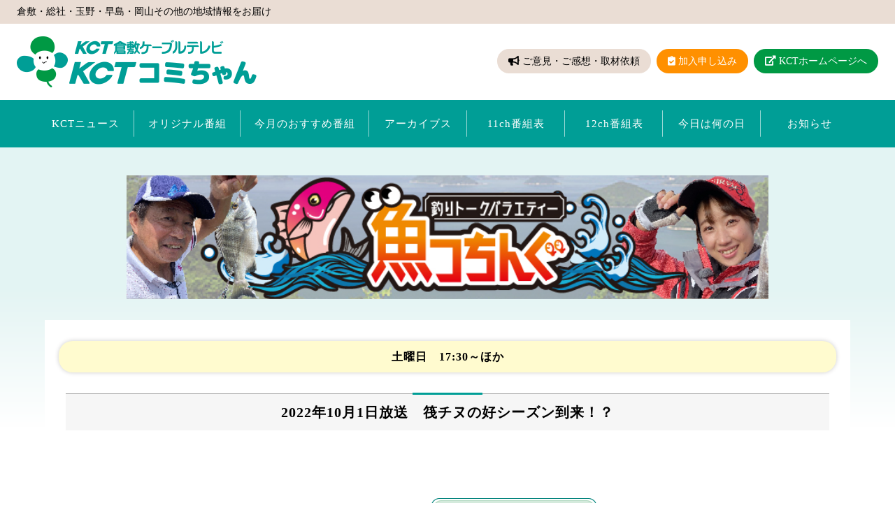

--- FILE ---
content_type: text/html; charset=UTF-8
request_url: https://tv.kct.jp/program/detail.php?id=32478
body_size: 21667
content:
<!DOCTYPE html>
<html lang="ja">
<head>
  <meta charset="utf-8">
  <meta http-equiv="X-UA-Compatible" content="IE=edge,chrome=1">
  <meta name="viewport" content="width=device-width">
  <meta name="format-detection" content="telephone=no">
  <title>魚っちんぐ｜倉敷ケーブルテレビ　倉敷・総社・玉野・早島・岡山その他の地域情報をお届け</title>
  <!-- 試験用追加 flg: 0 size: 4  -->
  <link href="https://use.fontawesome.com/releases/v5.6.1/css/all.css" rel="stylesheet">
  <link href="/common2/slick/slick-theme.css" rel="stylesheet" type="text/css" media="all">
  <link href="/common2/slick/slick.css" rel="stylesheet" type="text/css" media="all">
  <link href="/common2/css/common.css" rel="stylesheet" type="text/css" media="all">
  <link href="/common2/css/page.css" rel="stylesheet" type="text/css" media="all">
  <script src="https://ajax.googleapis.com/ajax/libs/jquery/3.4.1/jquery.min.js"></script>
  <script type="text/javascript" src="/common2/slick/slick.js"></script>
  <script type="text/javascript" src="/common2/js/function.js"></script>
  <meta property="og:image" content="http://tv.kct.jp/image/kct_1.png" />
  <meta property="og:title" content="2022年10月1日放送　筏チヌの好シーズン到来！？" />
  <meta property="og:description" content="数釣り楽しめるチヌ筏釣り。台風の影響か？<br />
大きく揺れる筏に悪戦苦闘･・<br />
ロケ日：2022年9月3日<br />
出演：森脇弘行・小西陶子<br />
取材協力：子父雁フィッシングセンター" />
  <meta itemprop="name" content="2022年10月1日放送　筏チヌの好シーズン到来！？">
  <meta itemprop="description" content="数釣り楽しめるチヌ筏釣り。台風の影響か？<br />
大きく揺れる筏に悪戦苦闘･・<br />
ロケ日：2022年9月3日<br />
出演：森脇弘行・小西陶子<br />
取材協力：子父雁フィッシングセンター">
  <meta itemprop="image" content="http://tv.kct.jp/image/kct_1.png">
    <meta name="twitter:card" content="summary" />
      <meta name="twitter:site" content="@kct_komichan" />
  <meta name="twitter:creator" content="@kct_komichan" />
    <meta property="og:url" content="https://tv.kct.jp/program/detail.php?id=32478" />
  <meta property="og:image" content="https://str1.kct.jp/cgi-bin/thumbnail.cgi?id=32478" />
  
  <!-- Google tag (gtag.js) -->
<script async src="https://www.googletagmanager.com/gtag/js?id=G-9B4SYKNRZM"></script>
<script>
window.dataLayer = window.dataLayer || [];
function gtag(){dataLayer.push(arguments);}
gtag('js', new Date());

gtag('config', 'G-9B4SYKNRZM');
</script>

    <script type="text/javascript">

      var _gaq = _gaq || [];
      _gaq.push(['_setAccount', 'UA-33501793-1']);
      _gaq.push(['_trackPageview']);

      (function() {
        var ga = document.createElement('script'); ga.type = 'text/javascript'; ga.async = true;
        ga.src = ('https:' == document.location.protocol ? 'https://ssl' : 'http://www') + '.google-analytics.com/ga.js';
        var s = document.getElementsByTagName('script')[0]; s.parentNode.insertBefore(ga, s);
      })();

    </script>
    <!-- Google Analytics Social Button Tracking -->
    <script type="text/javascript" src="../common/js/ga_social_tracking.js"></script>

    <!-- Load Twitter JS-API asynchronously -->
    <script>
      (function(){
        var twitterWidgets = document.createElement('script');
        twitterWidgets.type = 'text/javascript';
        twitterWidgets.async = true;
        twitterWidgets.src = 'https://platform.twitter.com/widgets.js';
// Setup a callback to track once the script loads.
        twitterWidgets.onload = _ga.trackTwitter;
        document.getElementsByTagName('head')[0].appendChild(twitterWidgets);
      })();
    </script>

    <!--  Google+ +1button  -->
    <script type="text/javascript">
      window.___gcfg = {lang: 'ja'};

      (function() {
        var po = document.createElement('script'); po.type = 'text/javascript'; po.async = true;
        po.src = 'https://apis.google.com/js/plusone.js';
        var s = document.getElementsByTagName('script')[0]; s.parentNode.insertBefore(po, s);
      })();
    </script>
  

  
    <div id="fb-root"></div>
    <script>(function(d, s, id) {
        var js, fjs = d.getElementsByTagName(s)[0];
        if (d.getElementById(id)) return;
        js = d.createElement(s); js.id = id;
        js.src = "//connect.facebook.net/ja_JP/all.js#xfbml=1";
        fjs.parentNode.insertBefore(js, fjs);
      }(document, 'script', 'facebook-jssdk'));</script>
  
  
  
</head>

<body>
  <div id="headerInfo">
    <p>倉敷・総社・玉野・早島・岡山その他の地域情報をお届け</p>
  </div>

  <div id="header" class="clear">
    <header>
      <h1><a href="/">KCTコミちゃん（倉敷ケーブルテレビ）</a></h1>
      <ul>
        <li><a href="/inq/"><span>ご意見・ご感想・取材依頼</span></a></li>
        <li><a href="https://www.kct.co.jp/join/" target="_blank"><span>加入申し込み</span></a></li>
        <li><a href="https://www.kct.co.jp/" target="_blank"><span>KCTホームページへ</span></a></li>
      </ul>
      <div class="menubtn sp"> <span class="top"></span> <span class="middle"></span> <span class="bottom"></span>
        <p>メニュー</p>
      </div>
    </header>
  </div>
  <div id="gnavi" class="h_spmenu">
    <nav>
      <ul>
        <li><a href="/news">KCTニュース</a></li>
        <li><a href="/original">オリジナル番組</a></li>
        <li><a href="https://tv.kct.jp/osusume/">今月のおすすめ番組</a></li>
        <li><a href="/archives">アーカイブス</a></li>
        <li><a href="/epg/11ch.html" target="_blank">11ch番組表</a></li>
        <li><a href="/epg/12ch.html" target="_blank">12ch番組表</a></li>
        <li><a href="/omakase">今日は何の日</a></li>
        <li><a href="/#topNews">お知らせ</a></li>
      </ul>
    </nav>
    <ul class="hBtn">
      <li><a href="/inq/"><span>ご意見・ご感想・取材依頼</span></a></li>
      <li><a href="https://www.kct.co.jp/join/" target="_blank"><span>加入申し込み</span></a></li>
      <li><a href="https://www.kct.co.jp/" target="_blank"><span>KCTホームページへ</span></a></li>
    </ul>
  </div>

<div id="second" class="original_program">
  <div class="lead">
      <h2><a href="./tv_detail.php?tv=7"><img src="../save_img/tv/390adcb8f6b950c016fff8dd3de55e6f_HPバナー.jpg" alt="魚っちんぐ" width="918" /></a></h2>
  </div>
  <div class="detailCont">
    <span class="pc">
      <p class="date">土曜日　17:30～ほか</p>
    </span>
    <span class="sp">
      <p class="date">土曜日　17:30～ほか</p>
    </span>
    <h3>2022年10月1日放送　筏チヌの好シーズン到来！？</h3>
<!-- KCTワイド・KCTニュース以外 -->
        <div class="movieWrap" style="padding-top: 0;">
      <div>
        <img style="height: auto; padding-top: 0;" src="https://tv.kct.jp/common2/image/movie_message.png" alt="ご迷惑をおかけいたします。現在、混み合っています。(KCT-Net非会員様：こちらの動画は会員専用のサービスです)" />
      </div>
    </div>
        <div class="movieDetail">
      <div class="text">
        数釣り楽しめるチヌ筏釣り。台風の影響か？<br />
大きく揺れる筏に悪戦苦闘･・<br />
ロケ日：2022年9月3日<br />
出演：森脇弘行・小西陶子<br />
取材協力：子父雁フィッシングセンター
      </div>
    </div>
    <div class="movieInfo">
      <ul>
        <li><a href="https://twitter.com/share" class="twitter-share-button" data-text="2022年10月1日放送　筏チヌの好シーズン到来！？｜KCTコミちゃん" data-via="KCT_komichan" data-lang="ja">
            twitter</a>
        </li>
        <!--
        <li>
          
            <script>!function(d,s,id){var js,fjs=d.getElementsByTagName(s)[0];if(!d.getElementById(id)){js=d.createElement(s);js.id=id;js.src="//platform.twitter.com/widgets.js";fjs.parentNode.insertBefore(js,fjs);}}(document,"script","twitter-wjs");</script>
            <span style="float:left; margin-top:-5px; margin-left:5px;">
                  <fb:like send="false" layout="button_count" width="160" show_faces="true" action="like"></fb:like>
                </span>
          
        </li>
        -->
        <!--
        <li><i class="fas fa-history"></i>最終更新日：2022年10月1日（土）　18:09</li>
        -->
        <li><i class="fas fa-history"></i>放送日:2022/10/01（土）</li>
        <li><i class="fas fa-user-circle"></i>担当者：福島・小西</li>
      </ul>
    </div>

    <!-- おすすめ記事 -->
    
    <style>
      .recommendation-thumbnail img {
        width: 200px;
        height: auto;
        border: 4px solid #009e96;
        border-radius: 8px;
      }
      .recommendation-broadcast_date {
        display: flex;
        justify-content: left;
        flex-wrap: wrap;
      }
      .recommendation-broadcast_date dt {
        display: inline-block;
        background-color: #009944;
        color: #ffffff;
        margin: 0 10px 8px 0;
        padding: 2px 0;
        width: 80px;
        text-align: center;
        border-radius: 20px;
        font-size: 14px;
      }
      .recommendation-title {
        display: inline-block;
        font-size: 100%;
        font-weight: normal;
        line-height: 1.1;
        margin-top: 8px;
        margin-bottom: 8px;
        margin-left: 8px;
        margin-right: 8px;
      }
    </style>
    

        <div style="width: 85%;
                margin: 10px auto;
                background-color: #e3f4f3;
                text-align: center;
                ">
      <!-- 記事タイトル -->
      <div style="text-align: center;
                  margin: 20px auto 10px;
                  padding-top: 15px;
                  font-family: 'M PLUS Rounded 1c', sans-serif;
                  font-weight: 600;
                  font-size: 24px;
                  ">
        おすすめ記事
      </div>

            <div style="width: 220px;
                  margin-top: 10px;
                  margin-bottom: 10px;
                  vertical-align: top;
                  display: inline-block;">
                <a href="https://tokumori.tv.kct.jp/odekake/46289/">
          <div class="recommendation-thumbnail">
            <img src="/save_img/recommendation/20240601154749_287115d47073a0f1876fce3c3278dc09.jpg">
          </div>
          <!--
          <dl class="recommendation-broadcast_date">
            <dt>放送日</dt>
            <dd>
              <span>.</span>/
            </dd>
          </dl>
          -->
          <div class="recommendation-title">
            【倉敷周辺イベント情報】今週末のおでかけ、どこに行く？
          </div>
        </a>
              </div>
            <div style="width: 220px;
                  margin-top: 10px;
                  margin-bottom: 10px;
                  vertical-align: top;
                  display: inline-block;">
                <a href="/program/detail.php?id=39147">
          <div class="recommendation-thumbnail">
            <img src="https://str1.kct.jp/cgi-bin/thumbnail.cgi?id=39147">
          </div>
          <!--
          <dl class="recommendation-broadcast_date">
            <dt>放送日</dt>
            <dd>
              <span>2026.</span>01/13
            </dd>
          </dl>
          -->
          <span class="recommendation-title">
            倉敷市の地方創生 戦略改定に向け有識者が提案
          </span>
        </a>
              </div>
            <div style="width: 220px;
                  margin-top: 10px;
                  margin-bottom: 10px;
                  vertical-align: top;
                  display: inline-block;">
                <a href="/program/detail.php?id=39128">
          <div class="recommendation-thumbnail">
            <img src="https://str1.kct.jp/cgi-bin/thumbnail.cgi?id=39128">
          </div>
          <!--
          <dl class="recommendation-broadcast_date">
            <dt>放送日</dt>
            <dd>
              <span>2026.</span>01/09
            </dd>
          </dl>
          -->
          <span class="recommendation-title">
            全国制覇に向け ＪＦＥ西硬式野球部が必勝祈願
          </span>
        </a>
              </div>
            <div style="width: 220px;
                  margin-top: 10px;
                  margin-bottom: 10px;
                  vertical-align: top;
                  display: inline-block;">
                <a href="/program/detail.php?id=39110">
          <div class="recommendation-thumbnail">
            <img src="https://str1.kct.jp/cgi-bin/thumbnail.cgi?id=39110">
          </div>
          <!--
          <dl class="recommendation-broadcast_date">
            <dt>放送日</dt>
            <dd>
              <span>2026.</span>01/06
            </dd>
          </dl>
          -->
          <span class="recommendation-title">
            勢いある活躍誓う 児島商工会議所 新年互礼会
          </span>
        </a>
              </div>
            <div style="width: 220px;
                  margin-top: 10px;
                  margin-bottom: 10px;
                  vertical-align: top;
                  display: inline-block;">
                <a href="https://tokumori.tv.kct.jp/odekake/52045/">
          <div class="recommendation-thumbnail">
            <img src="/save_img/recommendation/20241113104509_1fb6e68b32855a38a23eb0433b137aa0.png">
          </div>
          <!--
          <dl class="recommendation-broadcast_date">
            <dt>放送日</dt>
            <dd>
              <span>.</span>/
            </dd>
          </dl>
          -->
          <div class="recommendation-title">
            倉敷周辺のおすすめ紅葉スポット
          </div>
        </a>
              </div>
            <div style="width: 220px;
                  margin-top: 10px;
                  margin-bottom: 10px;
                  vertical-align: top;
                  display: inline-block;">
                <a href="/program/detail.php?id=39108">
          <div class="recommendation-thumbnail">
            <img src="https://str1.kct.jp/cgi-bin/thumbnail.cgi?id=39108">
          </div>
          <!--
          <dl class="recommendation-broadcast_date">
            <dt>放送日</dt>
            <dd>
              <span>2026.</span>01/05
            </dd>
          </dl>
          -->
          <span class="recommendation-title">
            ２０２６年　エリア３市１町の動き
          </span>
        </a>
              </div>
            <div style="width: 220px;
                  margin-top: 10px;
                  margin-bottom: 10px;
                  vertical-align: top;
                  display: inline-block;">
                <a href="/program/detail.php?id=39095">
          <div class="recommendation-thumbnail">
            <img src="https://str1.kct.jp/cgi-bin/thumbnail.cgi?id=39095">
          </div>
          <!--
          <dl class="recommendation-broadcast_date">
            <dt>放送日</dt>
            <dd>
              <span>2026.</span>01/02
            </dd>
          </dl>
          -->
          <span class="recommendation-title">
            福袋求め賑わう 倉敷のデパートで初売り
          </span>
        </a>
              </div>
            <div style="width: 220px;
                  margin-top: 10px;
                  margin-bottom: 10px;
                  vertical-align: top;
                  display: inline-block;">
                <a href="/program/detail.php?id=39132">
          <div class="recommendation-thumbnail">
            <img src="https://str1.kct.jp/cgi-bin/thumbnail.cgi?id=39132">
          </div>
          <!--
          <dl class="recommendation-broadcast_date">
            <dt>放送日</dt>
            <dd>
              <span>2026.</span>01/10
            </dd>
          </dl>
          -->
          <span class="recommendation-title">
            技術の向上と心身の鍛錬を誓う 玉野剣道連盟が初稽古会
          </span>
        </a>
              </div>
          </div>
    
    <!-- TOP バナー -->
    <!-- TOP バナー -->
<script type="text/javascript">
  
  $(function() {
    $('.top-banner').slick({
      accessibility: false,
      arrows: false,
      autoplay: true,
      autoplaySpeed: 3000,
      dots: true,
      fade: true,
    });
  });
  
</script>

<!-- TOP バナー -->

<style>
.top-banner {
  width: 90%;
  margin: 0 auto;
  padding: 15px 20px 40px;
  /* background-color: #e3f4f3; */
}
.slick-slide {
  text-align: center;
}
.slick-slide img {
  margin: 0 auto;
}
.slick-dots {
  bottom: 10px;
}
</style>

<!-- PC 用表示 -->
<div class="pc"
     style="width: 85%;
            padding-top: 10px;
            margin: 0 auto;
            ">
  <div class="top-banner">
        <div>
      <a href="https://www.kct.co.jp/news/service/010916.html"
         target="_self">
        <img src="/save_img/banner/20260105132144_6b06642da0fbef37fc381fbc6bac50ba.jpg"
             width="722"
             height="286"
             alt="" />
      </a>
    </div>
        <div>
      <a href="https://tv.kct.jp/osusume/"
         target="_self">
        <img src="/save_img/banner/20260105130819_49427486a10c14ecfc4a84ed893ed061.png"
             width="722"
             height="286"
             alt="" />
      </a>
    </div>
        <div>
      <a href="https://tokumori.tv.kct.jp/tokumori_about/"
         target="_self">
        <img src="/save_img/banner/20260108124721_21b827a6ec023bc29c18ea8596974f65.jpg"
             width="722"
             height="286"
             alt="" />
      </a>
    </div>
        <div>
      <a href="https://town.kct.co.jp/weather/kurashiki/"
         target="_self">
        <img src="/save_img/banner/20231209113119_5e0d5ad25e102aeb38789049dbd49282.png"
             width="722"
             height="286"
             alt="" />
      </a>
    </div>
      </div>
</div>
<!-- スマホ用表示 -->
<div class="sp"
     style="width: 100%;
            padding-top: 10px;
            margin: 0 auto;
            ">
  <div class="top-banner"
       style="padding: 15px 20px 30px;">
        <div>
      <a href="https://www.kct.co.jp/news/service/010916.html"
         target="_self">
        <img src="/save_img/banner/20260105132144_6b06642da0fbef37fc381fbc6bac50ba.jpg"
             width="100%"
             alt="" />
      </a>
    </div>
        <div>
      <a href="https://tv.kct.jp/osusume/"
         target="_self">
        <img src="/save_img/banner/20260105130819_49427486a10c14ecfc4a84ed893ed061.png"
             width="100%"
             alt="" />
      </a>
    </div>
        <div>
      <a href="https://tokumori.tv.kct.jp/tokumori_about/"
         target="_self">
        <img src="/save_img/banner/20260108124721_21b827a6ec023bc29c18ea8596974f65.jpg"
             width="100%"
             alt="" />
      </a>
    </div>
        <div>
      <a href="https://town.kct.co.jp/weather/kurashiki/"
         target="_self">
        <img src="/save_img/banner/20231209113119_5e0d5ad25e102aeb38789049dbd49282.png"
             width="100%"
             alt="" />
      </a>
    </div>
      </div>
</div>

    <div class="btn"><a href="#" onclick="window.history.back(); return false;" class="back">戻る</a>
            <a href="./tv_detail.php?tv=7" class="program">番組トップへ</a>
          </div>
  </div>
</div>
<div id="footer">
  <div class="footer">
    <div class="pagetop"><a href="#headerInfo"><img src="https://tv.kct.jp/common2/image/pagetop.png"></a></div>
    <div class="snsBox">
      <div><dl><dt><a href="https://twitter.com/kctnews" target="_blank"><img src="https://tv.kct.jp/common/image/f_twitter.png"></a></dt><dd>KCT NEWS</dd></dl></div>
      <div><dl><dt><a href="https://twitter.com/kct_komichan" target="_blank"><img src="https://tv.kct.jp/common/image/f_twitter.png"></a></dt><dd>KCTコミちゃん</dd></dl></div>
      <div><dl><dt><a href="https://www.facebook.com/%E3%83%88%E3%82%AF%E3%82%82%E3%82%8A%E3%81%A3-1535722760056626/" target="_blank"><img src="https://tv.kct.jp/common/image/f_facebook.png"></a></dt><dd>トクもりっ</dd></dl></div>
      <div><dl><dt><a href="https://www.facebook.com/sports.kct/" target="_blank"><img src="https://tv.kct.jp/common/image/f_facebook.png"></a></dt><dd>KCTスポーツ</dd></dl></div>
      <div><dl class="insta1"><dt><a href="https://www.instagram.com/pan.tokumori/" target="_blank"><img src="https://tv.kct.jp/common/image/f_instagram.png"></a></dt><dd>ぶらパン</dd></dl></div>
    </div>
    <dl><dt>株式会社倉敷ケーブルテレビ</dt><dd>〒710-0803　岡山県倉敷市中島2661-1</dd></dl>
    <p class="tel">お電話でのお問い合わせはこちら<br><span><i class="fas fa-phone-volume"></i><span class="tel-link">0120-021-337</span></span></p>
  <ul class="flinks">
    <li><a href="https://www.kct.co.jp/">運営会社</a></li>
    <li><a href="https://www.kct.co.jp/policy.html">サイトポリシー</a></li>
    <li><a href="https://tv.kct.jp/inq/">お問い合わせ</a></li>
  </ul>
  </div>
</div>
<div id="copy">
  <p class="copy">Copyright (C) KCT Co.,Ltd. All Rights Reserved.</p>
  <p class="jasrac">JASRAC許諾番号:5770546002C21040</p>
</div>

  <script type="text/javascript">_ga.trackFacebook();</script>


</body>
</html>


--- FILE ---
content_type: text/css
request_url: https://tv.kct.jp/common2/css/page.css
body_size: 63239
content:
@charset "utf-8";

/*--------------------------------------------------------------------------------------------------

   page
			   - index
						- news_program
						- original
						- original_program
						- omakase_program
						- inq
						- program
						- archives

--------------------------------------------------------------------------------------------------*/

@media screen and (min-width: 1025px){

/*------------------------------------------------------------------------------------------------
  index
--------------------------------------------------------------------------------------------------*/
#index {
}

#index .secWide {
	padding: 56px 0;
	background: url(../image/back_kocoto.png) no-repeat #fffbcf 0 0;
	background-size: 595px;
}

#index .secWide h2 {
	margin: 0 0 40px;
	padding: 42px 0 0;
	text-align: center;
	background: url(../image/mark-01.png) no-repeat center 0;
	background-size: 36px;
 font-family: 'M PLUS Rounded 1c', sans-serif;
 font-weight: 700;
	font-size: 32px;
}

#index .secWide h2 span {
	display: block;
	color: #009e96;
	font-size: 21px;
}

#index .secWide p.lead {
	margin: 0 0 40px;
	font-weight: 600;
	text-align: center;
}

#index .secWide .cont {
	width: 90%;
	max-width: 1690px;
	margin: 0 auto;
}

#index .secWide .cont p.date {
	margin: 0 0 30px;
	padding: 10px;
	background-color: #FFF;
	box-shadow: 0 0 6px #CDCCCC;
	border-radius: 20px;
	text-align: center;
	font-weight: 600;
	letter-spacing: 1px;
}

#index .secWide .cont ul {
	margin: 0 0 20px;
	padding: 0;
 list-style: none;
 display:flex;
 justify-content: center;
	flex-wrap: wrap;
}

#index .secWide .cont ul li {
	margin: 0 15px 30px;
	padding: 0;
	width: 304px;
}

#index .secWide .cont ul li a {
	display: block;
	color: #000;
}

.cont ul li div.thumbnail {
	padding-bottom: 18px;
	background: url(../image/news_image_back.png) no-repeat center 98%;
	background-size: 290px;
}

.cont ul li div.thumbnail img {
	max-width: 100%;
	height: auto;
	border: 4px solid #FFEC1C;
	border-radius: 8px;
}

.cont ul li p.area {
	width: 80px;
	margin: 0 0 8px;
	padding: 2px 0;
	color: #FFF;
	text-align: center;
	border-radius: 20px;
	font-size: 14px;
	display: inline-block;
}

.cont ul li p.kurashiki {
	background-color: #009e96;
}

.cont ul li p.sojya {
	background-color: #b178c4;
}

.cont ul li p.tamano {
	background-color: #FF9000;
}

.cont ul li p.hayashima {
	background-color: #C48B78;
}

.cont ul li p.city {
	background-color: #0084b8;
}

.cont ul li p.pref {
	background-color: #F75E9E;
}

.cont ul li p.etc {
	background-color: #4663E8;
}

#index .secWide .cont ul li h3 {
	line-height: 1.2;
}

#index .secOrig {
	padding: 78px 0 56px;
	background: url(../image/index_original_back.png) repeat-x 0 0, url(../image/back_kct.png) no-repeat 100% 60px;
	background-size: auto, 800px;
	background-color: #e3f4f3;
}

#index .secOrig h2 {
	margin: 0 0 40px;
	padding: 42px 0 0;
	text-align: center;
	background: url(../image/mark-01.png) no-repeat center 0;
	background-size: 36px;
 font-family: 'M PLUS Rounded 1c', sans-serif;
 font-weight: 700;
	font-size: 32px;
}

#index .secOrig h2 span {
	display: block;
	color: #009e96;
	font-size: 21px;
}

#index .secOrig p.lead {
	margin: 0 0 40px;
	font-weight: 600;
	text-align: center;
}

#index .secOrig .pick {
	width: 90%;
	max-width: 1690px;
	margin: 0 auto;
}

#index .secOrig .pick ul {
	margin: 0 0 40px;
	padding: 0;
 list-style: none;
 display:flex;
 justify-content: center;
	flex-wrap: wrap;
}

#index .secOrig .pick ul li {
	margin: 0 15px 30px;
	padding: 0;
	width: 418px;
	overflow:		hidden;
	position: relative;	
}

#index .secOrig .pick ul li a {
	display: block;
	color: #000;
}

#index .secOrig .pick ul li a:hover {
	text-decoration: underline;
}

#index .secOrig .pick ul li div.thumbnail {
	padding-bottom: 18px;
	background: url(../image/original_image_back.png) no-repeat center 98%;
	background-size: 290px;
}

#index .secOrig .pick ul li img {
	width: 418px;
	height: auto;
	border: 4px solid #009e96;
	border-radius: 10px;
}

#index .secOrig .pick ul li div.mask {
 width: 410px;
	height: 94px;
	position: absolute;
	top: 4px;
	left: 4px;
	opacity: 0;
	background-color:	rgba(0, 0, 0, .3);
	-webkit-transition:	all 0.2s ease;
	transition:		all 0.2s ease;
	border-radius: 5px;
	padding: 36px 0 0;
	text-align: center;
	color: #FFF;
	font-weight: 600;
	letter-spacing: 1px;
}

#index .secOrig .pick ul li a:hover div.mask {
	opacity: 1;
}

#index .secOrig .pick ul li p {
	padding: 0 0 0 24px;
	background: url(../image/arrow-01.png) no-repeat 0 2px;
	background-size: 18px;
	font-weight: 600;
}

#index .secOrig .cont {
	width: 90%;
	max-width: 1690px;
	margin: 0 auto;
}

#index .secOrig .cont ul {
	margin: 0 0 20px;
	padding: 0;
 list-style: none;
 display:flex;
 justify-content: center;
	flex-wrap: wrap;
}

#index .secOrig .cont ul li {
	margin: 0 15px 30px;
	padding: 0;
	width: 304px;
}

#index .secOrig .cont ul li a {
	display: block;
	color: #000;
}

/* add 20200122 */
#index .secOrig .cont ul li p a {
	margin-bottom: 6px;
	padding: 2px 6px 2px 26px;
	color: #FFF;
	border-radius: 8px;
	background: url(../image/icon_title.png) #009e96 no-repeat 6px 7px;
	background-size: 16px;
}
/* add 20200122 */

#index .secOrig .cont ul li div.thumbnail {
	padding-bottom: 18px;
	background: url(../image/original_image_back.png) no-repeat center 98%;
	background-size: 290px;
}

#index .secOrig .cont ul li div.thumbnail img {
	max-width: 100%;
	height: auto;
	border: 4px solid #009e96;
	border-radius: 8px;
}

#index .secOrig .cont ul li dl.ota {
 display:flex;
 justify-content: left;
	flex-wrap: wrap;
}

#index .secOrig .cont ul li dl.ota dt {
	display: inline-block;
	background-color: #009944;
	color: #FFF;
	margin: 0 10px 8px 0;
	padding: 2px 0;
	width: 80px;
	text-align: center;
	border-radius: 20px;
	font-size: 14px;
}

#index .secOrig .cont ul li dl.ota dd span {
	font-size: 14px;
	margin-right: 4px;
}


#index .secOrig .cont ul li h3 {
	line-height: 1.2;
}

#index .secInfo {
	padding: 56px 0 140px;
	width: 1000px;
	margin: 0 auto;
 display:flex;
 justify-content: center;
	flex-wrap: wrap;
}

#index .secInfo h2 {
	margin: 0 0 20px;
	padding: 0 0 0 42px;
	background: url(../image/mark-01.png) no-repeat 0 2px;
	background-size: 36px;
 font-family: 'M PLUS Rounded 1c', sans-serif;
 font-weight: 700;
	font-size: 28px;
}

#index .secInfo h2 span {
	color: #009e96;
	font-size: 21px;
	padding-left: 10px;
}

#index .secInfo .news {
	width: 466px;
	margin: 0 16px;
}

#index .secInfo .news .cont {
	padding: 30px 20px;
	background: url(../image/line-01.png) no-repeat 0 0, url(../image/line-01.png) no-repeat 0 100%;
	background-size: 475px, 475px;
}

#index .secInfo .ka {
	width: 466px;
	margin: 0 16px;
}

#index .secInfo .ka p {
	margin: 0 0 8px;
}

#index .secInfo .ka .searchBox {
	margin: 0 0 30px;	
}

#index .secInfo .ka .k_search {
	border: 1px solid #A5A5A5;
	padding: 11px 6px 12px;
	border-radius: 4px;
	width: 400px;
	font-size: 16px;
	font-family:"ヒラギノ丸ゴ Pro W4", "ヒラギノ丸ゴ Pro", Hiragino Maru Gothic Pro, "ヒラギノ角ゴ Pro W3", Hiragino Kaku Gothic Pro, "HG丸ｺﾞｼｯｸM-PRO", HGMaruGothicMPRO;
}

input[type='image'] {
	margin-left: -4px;
	vertical-align: -19px;
}

#index .secInfo .ka .a_search {
	background-color: #fffbcf;
	padding: 16px 24px;
}

#index .secInfo .ka .a_search .archiveSrch {
	width: 100%;
	font-size: 15px;
}

#index .secInfo .ka .a_search .archiveSrch th {
	text-align: left;
	padding: 4px 0;
	width: 100px;
}

#index .secInfo .ka .a_search .archiveSrch td {
	padding: 6px 0;
}

#index .secInfo .ka .a_search .archiveSrch td input,
#index .secInfo .ka .a_search .archiveSrch td select {
	border: 1px solid #A5A5A5;
	border-radius: 4px;
	font-size: 16px;
	padding: 4px;
	font-family:"ヒラギノ丸ゴ Pro W4", "ヒラギノ丸ゴ Pro", Hiragino Maru Gothic Pro, "ヒラギノ角ゴ Pro W3", Hiragino Kaku Gothic Pro, "HG丸ｺﾞｼｯｸM-PRO", HGMaruGothicMPRO;
}

#index .secInfo .ka .a_search .archiveSrch td input {
	width: 100%;
}

#index .secInfo .ka .a_search .archiveSrch td select {
	margin-right: 4px;
}

#index .secInfo .ka .a_search .btn {
	padding: 10px 0 0;
	text-align: center;
}

#index .secInfo .ka .a_search input[type="submit"] {
	background-color: #009e96;
	width: 160px;
	padding: 8px;
	color: #FFF;
	text-align: center;
	font-family:"ヒラギノ丸ゴ Pro W4", "ヒラギノ丸ゴ Pro", Hiragino Maru Gothic Pro, "ヒラギノ角ゴ Pro W3", Hiragino Kaku Gothic Pro, "HG丸ｺﾞｼｯｸM-PRO", HGMaruGothicMPRO;
	border-style: none;
	border-radius: 6px;
	font-weight: 600;
}

.newsIframe h3 {
	margin: 0 0 20px;
 font-family: 'M PLUS Rounded 1c', sans-serif;
 font-weight: 700;
	font-size: 22px;
	line-height: 1.4;
}

.newsIframe p {
	margin: 0 0 10px;
}

/*20200425*/
.pickProgram {
	width: 90%;
	max-width: 1690px;
	margin: 0 auto;
	padding: 40px 0 20px;
}

.pickProgram ul {
	margin: 0;
	padding: 0;
	list-style: none;
	display: flex;
	flex-wrap: wrap;
}

.pickProgram ul li {
	width: 48%;
	margin: 0 1% 20px;
	padding: 0;
	text-align: center;
}

.pickProgram ul li img {
	max-width: 100%;
	height: auto;
}

.pickProgram2 {
text-align: center;
}

.pickProgram2 img {
	max-width: 100%;
	height: auto;
}

/*------------------------------------------------------------------------------------------------
  news_program
--------------------------------------------------------------------------------------------------*/
#second.news_program {
	padding-top: 40px;
 background: linear-gradient(to bottom, #fffbcf 200px, #FFF 400px);
}

#second.news_program .leadCalendar {
	width: 918px;
	margin: 0 auto 20px;
	display: flex;
	flex-wrap: wrap;
}

#second.news_program .slead {
	width: 65%;
	margin: 0 auto;
}

#second.news_program .slead h2 {
	margin: 0 0 30px;
	text-align: center;
}

#second.news_program .slead h2 img {
	max-width: 100%;
	height: auto;
}

#second.news_program .slead p {
	margin: 0 0 20px;
}

#second.news_program .slead p.time i {
	margin-right: 3px;
	color: #009e96;
}

#second.news_program .calendar {
	width: 35%;
	padding-left: 40px;
}

#second.news_program .calendar .date {
	position: relative;
	font-size: 18px;
	font-weight: 600;
	z-index: 1;
}

#second.news_program .calendar .date::before {
	position: absolute;
	content: "";
	width: 12px;
	height: 12px;
	top: 2px;
	left: -5px;
	background-color: rgba(0, 158, 150, .2);
	z-index: -1;
}

#second.news_program .calendar table {
	width: 100%;
}

#second.news_program .calendar table th {
	border: 1px solid #AAA;
	border-bottom: 3px double #AAA;
	padding: 0 8px;
	text-align: center;
	line-height: 2;
	background-color: #F1FBE1;
}

#second.news_program .calendar table td {
	border: 1px solid #AAA;
	text-align: center;
	line-height: 2;
	background-color: #FFF;
}

#second.news_program .calendar table td a {
	display: block;
	width: 100%;
	height: 100%;
	color: #129225;
	text-decoration: underline;
}

#second.news_program .calendar table td a:hover {
	background-color: #009e96;
	color: #FFF;
}

#second.news_program .calendar table th.holiday,
#second.news_program .calendar table td.holiday {
	background-color: #FFF4F4;
}

#second.news_program .calendar table th.saturday,
#second.news_program .calendar table td.saturday {
	background-color: #E8F7FF;
}

#second.news_program .calendar .month_pager {
	margin: 6px 0 0;
	padding: 0;
	list-style: none;
	text-align: center;
}

#second.news_program .calendar .month_pager li {
	display: inline-block;
	margin: 0 10px;
}

#second.news_program .calendar .month_pager li a {
	color: #000;
	text-decoration: underline;
}

#second.news_program .calendar .month_pager li a i {
	padding: 0 4px;
	color: #009e96;
}

#second.news_program .cont {
	width: 90%;
	max-width: 1690px;
	margin: 0 auto;
	padding: 30px 0 0;
	position: relative;
	border-top: 2px solid #FFEC1C;
	background-color: #FFF;
}

#second.news_program .cont::before,
#second.news_program .cont::after {
	position: absolute;
	content: "";
	width: 20px;
	height: 20px;
	width: 100%;
}

#second.news_program .cont::before {
	top: 0;
	left: 0;
	border-left: 2px solid #FFEC1C;
}

#second.news_program .cont::after {
	top: 0;
	left: 0;
	border-right: 2px solid #FFEC1C;
}

#second.news_program .cont p.date {
	margin: 0 20px 30px;
	padding: 10px;
	background-color: #fffbcf;
	box-shadow: 0 0 6px #CDCCCC;
	border-radius: 20px;
	text-align: center;
	font-weight: 600;
	letter-spacing: 1px;
}

#second.news_program .cont ul {
	margin: 0 0 20px;
	padding: 0;
 list-style: none;
 display:flex;
 justify-content: center;
	flex-wrap: wrap;
}

#second.news_program .cont ul li {
	margin: 0 15px 30px;
	padding: 0;
	width: 304px;
}

#second.news_program .cont ul li a {
	display: block;
	color: #000;
}

#second.news_program .cont ul li h3 {
	line-height: 1.2;
}

#second.news_program .lead {
	width: 918px;
	margin: 0 auto 20px;
}

#second.news_program .lead h2 {
	margin: 0 0 30px;
	text-align: center;
}


/*-------------------------------------------------*/
.detailCont {
 width: 90%;
	margin: 0 auto;
	padding: 30px 0 0;
 position: relative;
	background-color: #FFF;
}

.detailCont p.date {
 margin: 0 20px 30px;
	padding: 10px;
	background-color: #fffbcf;
	box-shadow: 0 0 6px #CDCCCC;
	border-radius: 20px;
	text-align: center;
	font-weight: 600;
	letter-spacing: 1px;
}

.detailCont h3 {
	margin: 0 30px 30px;
	padding: 10px 6px;
	text-align: center;
	font-size: 20px;
	font-weight: 600;
	background-color: #F6F6F6;
	letter-spacing: 1px;
	position: relative;
	border-top: 1px solid #AAA;
}

.detailCont h3::before {
	position: absolute;
	top: -2px;
	left: calc( 50% - 100px/2 );
	width: 100px;
	content: "";
	border-top: 3px solid #009e96;
}

.movieWrap {
	width: 640px;
	margin: 0 auto 30px;
}

.movieWrap2 {
	width: 640px;
	margin: 0 auto 30px;
}

.movieWrap iframe {
	width: 640px;
	height: 360px;
}

.movieDetail {
	width: 70%;
	margin: 0 auto 30px;
}

.movieDetail .text {
	position: relative;
	padding: 30px;
	border: 3px solid #EEE;
	z-index: 1;
}

.movieDetail .text a {
    text-decoration: underline;
}

.movieDetail .text::before,
.movieDetail .text::after {
	position: absolute;
	content: "";
	width: 80px;
	height: 80px;
	z-index: -1;
}

.movieDetail .text::before {
	top: -3px;
	left: -3px;
	border-top: 3px solid #B2E2DF;
	border-left: 3px solid #B2E2DF;
}

.movieDetail .text::after {
	bottom: -3px;
	right: -3px;
	border-bottom: 3px solid #B2E2DF;
	border-right: 3px solid #B2E2DF;
}

.movieInfo {
	width: 80%;
	margin: 0 auto 30px;
	background-color: #E7F5F4;
	padding: 10px 6px;
}

.movieInfo ul {
	margin: 0;
	padding: 0;
	list-style: none;
	display: flex;
 justify-content: flex-end;
}

.movieInfo ul li {
	margin: 0 20px;
	padding: 0;
}

.movieInfo ul li i {
	margin-right: 6px;
	color: #009e96;
}

.newsdouga {
width: 640px;
margin: 0 auto 20px;
font-size: 26px;
font-weight: bold;
padding: 0 0 0 32px;
background: url(../image/mark-01.png) no-repeat 0 6px;
background-size: 26px;
font-family: 'M PLUS Rounded 1c', sans-serif;
border-bottom: 4px solid #009e96;
}

/*------------------------------------------------------------------------------------------------
  original
--------------------------------------------------------------------------------------------------*/
#second.original {
	padding-top: 40px;
 background: linear-gradient(to bottom, #e3f4f3 200px, #FFF 400px);
}

#second.original .lead {
	margin: 0 0 40px;
	text-align: center;
	font-weight: 600;
}

#second.original .cont {
	width: 90%;
	max-width: 1690px;
	margin: 0 auto;
}

#second.original .cont h2 {
	margin: 0 0 40px;
	padding: 42px 0 0;
	text-align: center;
	background: url(../image/mark-01.png) no-repeat center 0;
	background-size: 36px;
 font-family: 'M PLUS Rounded 1c', sans-serif;
 font-weight: 700;
	font-size: 32px;
}

#second.original .cont h2 span {
	display: block;
	color: #009e96;
	font-size: 21px;
}

.programList {
	display: flex;
	flex-wrap: wrap;
}

.programList div {
	width: 42%;
	margin: 0 4% 60px;
}

.programList div h3 img {
	max-width: 100%;
	height: auto;
}

.programList div dl {
	margin: 8px 0 0;
}

.programList div dt i {
	margin-right: 3px;
	color: #009e96;
}

.programList div dd {
	margin-top: 4px;
	line-height: 1.4;
}


/*------------------------------------------------------------------------------------------------
  original_program
--------------------------------------------------------------------------------------------------*/
#second.original_program {
	padding-top: 40px;
 background: linear-gradient(to bottom, #e3f4f3 200px, #FFF 400px);
}

#second.original_program .lead {
	width: 918px;
	margin: 0 auto 20px;
}

#second.original_program .lead h2 {
	margin: 0 0 30px;
	text-align: center;
}

#second.original_program .lead p {
	margin: 0 0 20px;
}

#second.original_program .lead p.time i {
	margin-right: 3px;
	color: #009e96;
}

#second.original_program .cont {
	width: 90%;
	max-width: 1690px;
	margin: 0 auto;
	padding: 30px 0 0;
	position: relative;
	border-top: 2px solid #009e96;
	background-color: #FFF;
}

#second.original_program .cont::before,
#second.original_program .cont::after {
	position: absolute;
	content: "";
	width: 20px;
	height: 20px;
	width: 100%;
}

#second.original_program .cont::before {
	top: 0;
	left: 0;
	border-left: 2px solid #009e96;
}

#second.original_program .cont::after {
	top: 0;
	left: 0;
	border-right: 2px solid #009e96;
}

#second.original_program .cont ul {
	margin: 0 0 20px;
	padding: 0;
 list-style: none;
 display:flex;
 justify-content: center;
	flex-wrap: wrap;
}

#second.original_program .cont ul li {
	margin: 0 15px 30px;
	padding: 0;
	width: 304px;
}

#second.original_program .cont ul li a {
	display: block;
	color: #000;
}

#second.original_program .cont ul li div.thumbnail {
	padding-bottom: 18px;
	background: url(../image/original_image_back.png) no-repeat center 98%;
	background-size: 290px;
}

#second.original_program .cont ul li div.thumbnail img {
	max-width: 100%;
	height: auto;
	border: 4px solid #009e96;
	border-radius: 8px;
}

#second.original_program .cont ul li dl.ota {
 display:flex;
 justify-content: left;
	flex-wrap: wrap;
}

#second.original_program .cont ul li dl.ota dt {
	display: inline-block;
	background-color: #009944;
	color: #FFF;
	margin: 0 10px 8px 0;
	padding: 2px 0;
	width: 80px;
	text-align: center;
	border-radius: 20px;
	font-size: 14px;
}

#second.original_program .cont ul li dl.ota dd span {
	font-size: 14px;
	margin-right: 4px;
}

#second.original_program .cont ul li h3 {
	line-height: 1.2;
}


/*------------------------------------------------------------------------------------------------
  original_program
--------------------------------------------------------------------------------------------------*/
.omakase_program {
	width: 90%;
	max-width: 1690px;
	margin: 0 auto;
	padding: 30px 0 0;
	background-color: #FFF;
}

.omakase_program ul {
	margin: 0 0 20px;
	padding: 0;
 list-style: none;
 display:flex;
 justify-content: center;
	flex-wrap: wrap;
}

.omakase_program ul li {
	margin: 0 15px 30px;
	padding: 0;
	width: 304px;
}

.omakase_program ul li a {
	display: block;
	color: #000;
}

.omakase_program ul li div.thumbnail {
	padding-bottom: 18px;
	background: url(../image/original_image_back.png) no-repeat center 98%;
	background-size: 290px;
}

.omakase_program ul li div.thumbnail img {
	max-width: 100%;
	height: auto;
	border: 4px solid #009e96;
	border-radius: 8px;
}

.omakase_program ul li dl.ota {
 display:flex;
 justify-content: left;
	flex-wrap: wrap;
}

.omakase_program ul li dl.ota dt {
	display: inline-block;
	background-color: #009944;
	color: #FFF;
	margin: 0 10px 8px 0;
	padding: 2px 0;
	width: 80px;
	text-align: center;
	border-radius: 20px;
	font-size: 14px;
}

.omakase_program ul li dl.ota dd span {
	font-size: 14px;
	margin-right: 4px;
}

.omakase_program .cont ul li h3 {
	line-height: 1.2;
}


/*------------------------------------------------------------------------------------------------
  inq
--------------------------------------------------------------------------------------------------*/
#second.inq {
	padding-top: 40px;
 background: linear-gradient(to bottom, #e3f4f3 200px, #FFF 400px);
}

#second.inq .lead {
	width: 1000px;
	margin: 0 auto 40px;
}

#second.inq .lead a {
	text-decoration: underline;
}

#second.inq .cont {
	width: 90%;
	max-width: 1690px;
	margin: 0 auto;
}

#second.inq .cont h2 {
	margin: 0 0 40px;
	padding: 42px 0 0;
	text-align: center;
	background: url(../image/mark-01.png) no-repeat center 0;
	background-size: 36px;
 font-family: 'M PLUS Rounded 1c', sans-serif;
 font-weight: 700;
	font-size: 32px;
}

#second.inq .cont h2 span {
	display: block;
	color: #009e96;
	font-size: 21px;
}

#second.inq .cont {
	width: 1000px;
	margin: 0 auto;
}

#second.inq .cont form {
	background-color: #FFF;
	padding: 20px;
}

#second.inq .cont table{
	width: 100%;
	margin: 0 0 30px;
}

#second.inq .cont table th {
	width: 200px;
	padding: 20px 12px;
	text-align: left;
	font-weight: normal;
	border-bottom: 1px solid #CCC;
}

#second.inq .cont table td {
	padding: 20px 12px;
	border-bottom: 1px solid #CCC;
}

#second.inq .cont table td input[type="text"] {
	padding: 4px;
	font-family:"ヒラギノ丸ゴ Pro W4", "ヒラギノ丸ゴ Pro", Hiragino Maru Gothic Pro, "ヒラギノ角ゴ Pro W3", Hiragino Kaku Gothic Pro, "HG丸ｺﾞｼｯｸM-PRO", HGMaruGothicMPRO;
}

#second.inq .cont table td input.s {
	width: 300px;
	margin-right: 10px;
}

#second.inq .cont table td input.m {
	width: 500px;
}

#second.inq .cont table td textarea {
	width: 660px;
	padding: 4px;
	line-height: 1.6;
	display: block;
	font-family:"ヒラギノ丸ゴ Pro W4", "ヒラギノ丸ゴ Pro", Hiragino Maru Gothic Pro, "ヒラギノ角ゴ Pro W3", Hiragino Kaku Gothic Pro, "HG丸ｺﾞｼｯｸM-PRO", HGMaruGothicMPRO;
}

#second.inq .cont table td label {
	cursor: pointer;
}

#second.inq .cont table th a {
	text-decoration: underline;
}

#second.inq .cont table td input[type="submit"],
#second.inq .cont table td input[type="button"] {
 display: inline-block;
	width: 300px;
	margin: 0 10px;
	padding: 10px 0;
	border: 2px solid #009e96;
	text-align: center;
	color: #009e96;
	border-radius: 48px;
	background-color: #FFF;
	cursor: pointer;
	font-size: 16px;
	font-family:"ヒラギノ丸ゴ Pro W4", "ヒラギノ丸ゴ Pro", Hiragino Maru Gothic Pro, "ヒラギノ角ゴ Pro W3", Hiragino Kaku Gothic Pro, "HG丸ｺﾞｼｯｸM-PRO", HGMaruGothicMPRO;
}

#second.inq .cont table td input[type="submit"]:hover,
#second.inq .cont table td input[type="button"]:hover {
	background-color: #009e96;
	color: #FFF;
}

#second.inq .errTxt {
	padding: 4px;
	color: #F00;
	background-color: #FFECEC;
}

#second.inq .err {
	margin: 10px 0 0;
	padding: 4px;
	color: #F00;
	background-color: #FFECEC;
}

.inqLead {
	margin: 0 0 20px;
}

.sendWrap {
	padding: 60px 20px;
	background-color: #FFF;
	text-align: center;
}


/*------------------------------------------------------------------------------------------------
  program
--------------------------------------------------------------------------------------------------*/
#second.program {
	padding-top: 40px;
 background: linear-gradient(to bottom, #e3f4f3 200px, #FFF 400px);
}

#second.program .lead {
	margin: 0 0 40px;
	text-align: center;
	font-weight: 600;
}

#second.program .cont {
	width: 90%;
	max-width: 1690px;
	margin: 0 auto;
}

#second.program .cont h2 {
	margin: 0 0 40px;
	padding: 42px 0 0;
	text-align: center;
	background: url(../image/mark-01.png) no-repeat center 0;
	background-size: 36px;
 font-family: 'M PLUS Rounded 1c', sans-serif;
 font-weight: 700;
	font-size: 32px;
}

#second.program .cont h2 span {
	display: block;
	color: #009e96;
	font-size: 21px;
}

.keywordSrch {
	width: 800px;
	margin: 0 auto 50px;
	padding: 30px;
	background-color: #FFF;
	box-shadow: 0 0 6px #CCC inset;
}

.keywordSrch p {
	margin: 0 0 10px !important;
	text-align: center;
	font-weight: 600;
}

.keywordSrch form {
	width: 90%;
	margin: 0 auto;
	padding: 20px;
	background-color: #F2EBE6;
	text-align: center;
}

.keywordSrch form input[type="text"] {
	width: 360px;
	font-family:"ヒラギノ丸ゴ Pro W4", "ヒラギノ丸ゴ Pro", Hiragino Maru Gothic Pro, "ヒラギノ角ゴ Pro W3", Hiragino Kaku Gothic Pro, "HG丸ｺﾞｼｯｸM-PRO", HGMaruGothicMPRO;
	padding: 4px;
	margin-left: 10px;
}

.keywordSrch form input[type="submit"] {
 display: block;
	width: 200px;
	margin: 20px auto 0;
	padding: 4px 0;
	border: 2px solid #009e96;
	text-align: center;
	color: #009e96;
	border-radius: 36px;
	background-color: #FFF;
	cursor: pointer;
	font-size: 16px;
	font-family:"ヒラギノ丸ゴ Pro W4", "ヒラギノ丸ゴ Pro", Hiragino Maru Gothic Pro, "ヒラギノ角ゴ Pro W3", Hiragino Kaku Gothic Pro, "HG丸ｺﾞｼｯｸM-PRO", HGMaruGothicMPRO;
}

.keywordSrch form input[type="submit"]:hover {
	background-color: #009e96;
	color: #FFF;
}

.programSec {
	width: 1000px;
	margin: 0 auto;
}

.programSec h3 {
	position: relative;
	width: 100%;
	margin: 0 0 30px;
	padding: 6px 10px;
	font-size: 28px;
	font-weight: 600;
	letter-spacing: 1px;
	border-top: 3px solid #CCC;
	border-bottom: 1px solid #CCC;
	color: #009e96;
}

.programSec h3 i {
	margin-right: 8px;
}

.programSec h3::before {
	position: absolute;
	content: "";
	width: 160px;
	height: 3px;
	top: -3px;
	left: 0;
	background-color: #009e96;
}

.programSec h3::after {
	position: absolute;
	content: "Program";
	right: 0;
	bottom: -19px;
	color: #CCECEA;
	font-family: Arial, Helvetica, sans-serif;
	font-weight: bold;
	font-style: italic;
	font-size: 40px;
	letter-spacing: 0;
}

.programSec h4 {
	position: relative;
	width: 100%;
	margin: 0 0 20px;
	padding: 6px 10px;
	font-size: 20px;
	font-weight: 600;
	background-color: #CCECEA;
}

.programSec h4 span.c11 {
	display: inline-block;
	width: 100px;
	text-align: center;
	margin: 0 8px 0 0;
	background-color: #E24150;
	color: #FFF;
	border-radius: 4px;
}

.programSec h4 span.c12 {
	display: inline-block;
	width: 100px;
	text-align: center;
	margin: 0 8px 0 0;
	background-color: #3C94DC;
	color: #FFF;
	border-radius: 4px;
}

.programSec h4 span.c333 {
	display: inline-block;
	width: 100px;
	text-align: center;
	margin: 0 8px 0 0;
	background-color: #FF880B;
	color: #FFF;
	border-radius: 4px;
}

.programSec h4:before {
 content: "";
 position: absolute;
 top: 100%;
 left: 90px;
 border: 20px solid transparent;
 border-top: 20px solid #CCECEA;
}

.programSec .programDtl {
	width: 100%;
	margin: 0 0 50px;
}

.programSec .programDtl th {
	width: 140px;
	padding: 20px 10px;
	vertical-align: top;
	border-bottom: 1px solid #CCC;
	text-align: left;
	color: #00736D;
}

.programSec .programDtl th i {
	margin-right: 6px;
}

.programSec .programDtl td {
	padding: 20px 10px 20px 30px;
	position: relative;
	border-bottom: 1px solid #CCC;
}

.programSec .programDtl td::before {
 position: absolute;
 bottom: 0;
 left: 0;
 top: 0;
 content: "";
 margin: auto;
 width: 1px;
 height: 80%;
 height: calc(100% - 40px);
 background: #DEDEDE;
}


/*------------------------------------------------------------------------------------------------
  archives
--------------------------------------------------------------------------------------------------*/
#second.archives {
	padding-top: 40px;
 background: linear-gradient(to bottom, #e3f4f3 200px, #FFF 400px);
}

#second.archives .lead {
	width: 1000px;
	margin: 0 auto 40px;
	font-weight: 600;
}

#second.archives .cont {
	width: 90%;
	max-width: 1690px;
	margin: 0 auto;
}

#second.archives .cont h2 {
	margin: 0 0 40px;
	padding: 42px 0 0;
	text-align: center;
	background: url(../image/mark-01.png) no-repeat center 0;
	background-size: 36px;
 font-family: 'M PLUS Rounded 1c', sans-serif;
 font-weight: 700;
	font-size: 32px;
}

#second.archives .cont h2 span {
	display: block;
	color: #009e96;
	font-size: 21px;
}

.arcsrchWrap {
	width: 900px;
	margin: 0 auto 50px;
	padding: 30px 30px 40px;
	background-color: #FFF;
	box-shadow: 0 0 6px #CCC inset;
}

.arcsrchWrap table {
	width: 100%;
}

.arcsrchWrap table th {
	width: 160px;
	text-align: left;
	padding: 20px 12px;
	border-bottom: 1px solid #CCC;
}

.arcsrchWrap table td {
	padding: 20px 12px;
	border-bottom: 1px solid #CCC;
}

.arcsrchWrap form input[type="text"] {
	width: 360px;
	font-family:"ヒラギノ丸ゴ Pro W4", "ヒラギノ丸ゴ Pro", Hiragino Maru Gothic Pro, "ヒラギノ角ゴ Pro W3", Hiragino Kaku Gothic Pro, "HG丸ｺﾞｼｯｸM-PRO", HGMaruGothicMPRO;
	padding: 4px;
}

.arcsrchWrap form select {
	padding: 4px;
	font-family:"ヒラギノ丸ゴ Pro W4", "ヒラギノ丸ゴ Pro", Hiragino Maru Gothic Pro, "ヒラギノ角ゴ Pro W3", Hiragino Kaku Gothic Pro, "HG丸ｺﾞｼｯｸM-PRO", HGMaruGothicMPRO;
	font-size: 16px;
}

.arcsrchWrap form input[type="submit"] {
 display: block;
	width: 200px;
	margin: 20px auto 0;
	padding: 4px 0;
	border: 2px solid #009e96;
	text-align: center;
	color: #009e96;
	border-radius: 36px;
	background-color: #FFF;
	cursor: pointer;
	font-size: 16px;
	font-family:"ヒラギノ丸ゴ Pro W4", "ヒラギノ丸ゴ Pro", Hiragino Maru Gothic Pro, "ヒラギノ角ゴ Pro W3", Hiragino Kaku Gothic Pro, "HG丸ｺﾞｼｯｸM-PRO", HGMaruGothicMPRO;
}

.arcsrchWrap form input[type="submit"]:hover {
	background-color: #009e96;
	color: #FFF;
}

.srchKekka {
	position: relative;
	width: 900px;
	margin: 0 auto 30px;
	padding: 10px;
	border-radius: 8px;
	background-color: #FFF;
	border: 3px solid #009e96;
}

.srchKekka :before {
  content: "";
  position: absolute;
  bottom: -24px;
  left: 50%;
  margin-left: -15px;
  border: 12px solid transparent;
  border-top: 12px solid #FFF;
  z-index: 2;
}

.srchKekka :after {
  content: "";
  position: absolute;
  bottom: -30px;
  left: 50%;
  margin-left: -17px;
  border: 14px solid transparent;
  border-top: 14px solid #009e96;
  z-index: 1;
}

.srchKekka p {
	margin: 0 !important;
}

.srchKekka p .st {
 color: #F00;
	padding-right: 6px;
}

.srchClm {
	width: 900px;
	margin: 0 auto 50px;
	padding: 10px;
	background-color: #F5EFEB;
}

.srchClm p {
 text-align: right;
	margin-bottom: 5px;
}

.srchClm .srchKekkaTb2 {
	width: 98%;
	margin: 10px auto;
	font-size: 14px;
}

.srchClm .srchKekkaTb2 tr {
	background-color: #FFF;
}

.srchClm .srchKekkaTb2 tr:nth-child(2n) {
	background-color: #F6F6F6;
}

.srchClm .srchKekkaTb2 th {
	padding: 10px 6px;
 width: 41px;
	text-align: center;
	white-space: nowrap;
}

.srchClm .srchKekkaTb2 th span {
	width: 80px;
	margin: 0;
	padding: 2px 0;
	color: #FFF;
	text-align: center;
	border-radius: 20px;
	font-size: 14px;
	display: inline-block;
}

.srchClm .srchKekkaTb2 td {
	padding: 10px 6px;
}

.srchClm .srchKekkaTb2 td a:hover {
	text-decoration: underline;
}

.srchClm .srchKekkaTb2 td.day {
	white-space: nowrap;
	width: 60px;
}

.srchClm .srchKekkaTb2 td.gakku {
	white-space: nowrap;
}

.srchClm .srchKekkaTb2 td.program {
	white-space: nowrap;
}

.srchClm .srchKekkaTb2 th span.kurashiki {
	background-color: #009e96;
}

.srchClm .srchKekkaTb2 th span.sojya {
	background-color: #b178c4;
}

.srchClm .srchKekkaTb2 th span.tamano {
	background-color: #FF9000;
}

.srchClm .srchKekkaTb2 th span.hayashima {
	background-color: #C48B78;
}

.srchClm .srchKekkaTb2 th span.city {
	background-color: #0084b8;
}

.srchClm .srchKekkaTb2 th span.pref {
	background-color: #F75E9E;
}

.srchClm .srchKekkaTb2 th span.etc {
	background-color: #4663E8;
}

}












@media screen and (max-width: 1024px){

/*------------------------------------------------------------------------------------------------
  index
--------------------------------------------------------------------------------------------------*/
#index {
}

#index .secWide {
	padding: 20px 0;
	background: url(../image/back_kocoto.png) no-repeat #fffbcf 0 0;
	background-size: 200px;
}

#index .secWide h2 {
	margin: 0 0 20px;
	padding: 42px 0 0;
	text-align: center;
	background: url(../image/mark-01.png) no-repeat center 0;
	background-size: 36px;
 font-family: 'M PLUS Rounded 1c', sans-serif;
 font-weight: 700;
	font-size: 26px;
}

#index .secWide h2 span {
	display: block;
	color: #009e96;
	font-size: 18px;
}

#index .secWide p.lead {
	margin: 0 0 40px;
	font-weight: 600;
	text-align: center;
}

#index .secWide .cont {
	width: 90%;
	margin: 0 auto;
}

#index .secWide .cont p.date {
	margin: 0 0 30px;
	padding: 10px;
	background-color: #FFF;
	box-shadow: 0 0 6px #CDCCCC;
	border-radius: 20px;
	text-align: center;
	font-weight: 600;
	letter-spacing: 1px;
}

#index .secWide .cont ul {
	margin: 0 0 20px;
	padding: 0;
 list-style: none;
 display:flex;
 justify-content: center;
	flex-wrap: wrap;
}

#index .secWide .cont ul li {
	margin: 0 15px 30px;
	padding: 0;
	width: 304px;
}

#index .secWide .cont ul li a {
	display: block;
	color: #000;
}

.cont ul li div.thumbnail {
	padding-bottom: 18px;
	background: url(../image/news_image_back.png) no-repeat center 98%;
	background-size: 290px;
}

.cont ul li div.thumbnail img {
	max-width: 100%;
	height: auto;
	border: 4px solid #FFEC1C;
	border-radius: 8px;
}

.cont ul li p.area {
	width: 80px;
	margin: 0 0 8px;
	padding: 2px 0;
	color: #FFF;
	text-align: center;
	border-radius: 20px;
	font-size: 14px;
	display: inline-block;
}

.cont ul li p.kurashiki {
	background-color: #009e96;
}

.cont ul li p.sojya {
	background-color: #b178c4;
}

.cont ul li p.tamano {
	background-color: #FF9000;
}

.cont ul li p.hayashima {
	background-color: #C48B78;
}

.cont ul li p.city {
	background-color: #0084b8;
}

.cont ul li p.pref {
	background-color: #F75E9E;
}

.cont ul li p.etc {
	background-color: #4663E8;
}

.cont ul li h3 {
	line-height: 1.2;
}

#index .secOrig {
	padding: 20px 10px 56px;
	background: url(../image/index_original_back.png) repeat-x 0 0, url(../image/back_kct.png) no-repeat 100% 40px;
	background-size: auto, 300px;
	background-color: #e3f4f3;
}

#index .secOrig h2 {
	margin: 0 0 20px;
	padding: 42px 0 0;
	text-align: center;
	background: url(../image/mark-01.png) no-repeat center 0;
	background-size: 36px;
 font-family: 'M PLUS Rounded 1c', sans-serif;
 font-weight: 700;
	font-size: 26px;
}

#index .secOrig h2 span {
	display: block;
	color: #009e96;
	font-size: 18px;
}

#index .secOrig p.lead {
	margin: 0 0 40px;
	font-weight: 600;
	text-align: center;
}

#index .secOrig .pick {
	width: 90%;
	margin: 0 auto;
}

#index .secOrig .pick ul {
	margin: 0 0 20px;
	padding: 0;
 list-style: none;
 display:flex;
 justify-content: center;
	flex-wrap: wrap;
}

#index .secOrig .pick ul li {
	margin: 0 15px 30px;
	padding: 0;
	width: 418px;
	overflow:		hidden;
	position: relative;	
}

#index .secOrig .pick ul li a {
	display: block;
	color: #000;
}

#index .secOrig .pick ul li a:hover {
	text-decoration: underline;
}

#index .secOrig .pick ul li div.thumbnail {
	padding-bottom: 18px;
	background: url(../image/original_image_back.png) no-repeat center 98%;
	background-size: 290px;
}

#index .secOrig .pick ul li img {
	max-width: 100%;
	height: auto;
	border: 4px solid #009e96;
	border-radius: 10px;
}

#index .secOrig .pick ul li p {
	padding: 0 0 0 24px;
	background: url(../image/arrow-01.png) no-repeat 0 2px;
	background-size: 18px;
	font-weight: 600;
}

#index .secOrig .cont {
	width: 90%;
	max-width: 1690px;
	margin: 0 auto;
}

#index .secOrig .cont ul {
	margin: 0 0 20px;
	padding: 0;
 list-style: none;
 display:flex;
 justify-content: center;
	flex-wrap: wrap;
}

#index .secOrig .cont ul li {
	margin: 0 15px 30px;
	padding: 0;
	width: 304px;
}

#index .secOrig .cont ul li a {
	display: block;
	color: #000;
}

/* add 20200122 */
#index .secOrig .cont ul li p a {
	margin-bottom: 6px;
	padding: 2px 6px 2px 26px;
	color: #FFF;
	border-radius: 8px;
	background: url(../image/icon_title.png) #009e96 no-repeat 6px 7px;
	background-size: 16px;
}
/* add 20200122 */

#index .secOrig .cont ul li div.thumbnail {
	padding-bottom: 18px;
	background: url(../image/original_image_back.png) no-repeat center 98%;
	background-size: 290px;
}

#index .secOrig .cont ul li div.thumbnail img {
	max-width: 100%;
	height: auto;
	border: 4px solid #009e96;
	border-radius: 8px;
}

#index .secOrig .cont ul li dl.ota {
 display:flex;
 justify-content: left;
	flex-wrap: wrap;
}

#index .secOrig .cont ul li dl.ota dt {
	display: inline-block;
	background-color: #009944;
	color: #FFF;
	margin: 0 10px 8px 0;
	padding: 2px 0;
	width: 80px;
	text-align: center;
	border-radius: 20px;
	font-size: 14px;
}

#index .secOrig .cont ul li dl.ota dd {
	padding: 2px 0 0;
}

#index .secOrig .cont ul li dl.ota dd span {
	font-size: 14px;
	margin-right: 4px;
}

#index .secOrig .cont ul li h3 {
	line-height: 1.2;
}

#index .secInfo {
	padding: 36px 0;
	width: 100%;
	margin: 0 auto;
}

#index .secInfo h2 {
	margin: 0 0 20px;
	padding: 40px 0 0;
	background: url(../image/mark-01.png) no-repeat center 0;
	background-size: 36px;
 font-family: 'M PLUS Rounded 1c', sans-serif;
 font-weight: 700;
	font-size: 26px;
	line-height: 1.4;
	text-align: center;
}

#index .secInfo h2 span {
	display: block;
	color: #009e96;
	font-size: 18px;
}

#index .secInfo .news {
	width: 100%;
	margin: 0 0 60px;
}

#index .secInfo .news .cont {
	margin: 0 10px;
	padding: 30px 20px;
	background: url(../image/line-02.png) repeat-x center 0, url(../image/line-02.png) repeat-x center 100%;
	background-size: 31px, 31px;
}

#index .secInfo .ka {
	margin: 0 20px 30px;
}

#index .secInfo .ka p {
	margin: 0 0 8px;
}

#index .secInfo .ka .searchBox {
	margin: 0 0 60px;
	text-align: center;
}

#index .secInfo .ka .k_search {
	border: 1px solid #A5A5A5;
	padding: 11px 6px 12px;
	border-radius: 4px;
	width: 260px;
	font-size: 16px;
	font-family:"ヒラギノ丸ゴ Pro W4", "ヒラギノ丸ゴ Pro", Hiragino Maru Gothic Pro, "ヒラギノ角ゴ Pro W3", Hiragino Kaku Gothic Pro, "HG丸ｺﾞｼｯｸM-PRO", HGMaruGothicMPRO;
}

input[type='image'] {
	margin-left: -4px;
	vertical-align: -19px;
}

#index .secInfo .ka .a_search {
	background-color: #fffbcf;
	padding: 16px 24px;
}

#index .secInfo .ka .a_search .archiveSrch {
	width: 100%;
	font-size: 15px;
}

#index .secInfo .ka .a_search .archiveSrch th {
	text-align: left;
	padding: 4px 0;
	width: 100px;
	display:block;
	width: 100%;
}

#index .secInfo .ka .a_search .archiveSrch td {
	display:block;
	width: 100%;
	padding: 6px 0;
}

#index .secInfo .ka .a_search .archiveSrch td input,
#index .secInfo .ka .a_search .archiveSrch td select {
	width: 90%;
	border: 1px solid #A5A5A5;
	border-radius: 4px;
	font-size: 16px;
	padding: 4px;
	font-family:"ヒラギノ丸ゴ Pro W4", "ヒラギノ丸ゴ Pro", Hiragino Maru Gothic Pro, "ヒラギノ角ゴ Pro W3", Hiragino Kaku Gothic Pro, "HG丸ｺﾞｼｯｸM-PRO", HGMaruGothicMPRO;
}

#index .secInfo .ka .a_search .archiveSrch td input {
	width: 100%;
}

#index .secInfo .ka .a_search .archiveSrch td select {
	margin-right: 4px;
}

#index .secInfo .ka .a_search .archiveSrch td select.date1 {
	width: 20%;
}

#index .secInfo .ka .a_search .btn {
	padding: 10px 0 0;
	text-align: center;
}

#index .secInfo .ka .a_search input[type="submit"] {
	background-color: #009e96;
	width: 160px;
	padding: 8px;
	color: #FFF;
	text-align: center;
	font-family:"ヒラギノ丸ゴ Pro W4", "ヒラギノ丸ゴ Pro", Hiragino Maru Gothic Pro, "ヒラギノ角ゴ Pro W3", Hiragino Kaku Gothic Pro, "HG丸ｺﾞｼｯｸM-PRO", HGMaruGothicMPRO;
	border-style: none;
	border-radius: 6px;
	font-weight: 600;
}

.newsIframe h3 {
	margin: 0 0 20px;
 font-family: 'M PLUS Rounded 1c', sans-serif;
 font-weight: 700;
	font-size: 22px;
	line-height: 1.4;
}

.newsIframe p {
	margin: 0 0 10px;
}

/*20200425*/
.pickProgram {
	margin: 4px 0 0;
	padding: 20px 0;
	border-top: 2px solid #009E96;
}

.pickProgram ul {
	width: 90%;
	margin: 0 auto;
	padding: 0;
	list-style: none;
}

.pickProgram ul li {
	margin: 0 0 20px;
	padding: 0;
	text-align: center;
}

.pickProgram ul li img {
	max-width: 100%;
	height: auto;
}

.pickProgram2 {
width: 90%;
margin: 0 auto;
text-align: center;
}

.pickProgram2 img {
	max-width: 100%;
	height: auto;
}


/*------------------------------------------------------------------------------------------------
  news_program
--------------------------------------------------------------------------------------------------*/
#second.news_program {
	padding-top: 10px;
 background: linear-gradient(to bottom, #fffbcf 200px, #FFF 400px);
}

#second.news_program .leadCalendar {
	margin: 0 20px 20px;
}

#second.news_program .slead {
	margin: 0 auto;
}

#second.news_program .slead h2 {
	margin: 0 0 30px;
	text-align: center;
}

#second.news_program .slead h2 img {
	max-width: 100%;
	height: auto;
}

#second.news_program .slead p {
	margin: 0 0 20px;
}

#second.news_program .slead p.time i {
	margin-right: 3px;
	color: #009e96;
}

#second.news_program .calendarBtn {
	width: 300px;
	display: block;
	margin: 0 auto;
	padding: 8px;
	text-align: center;
 padding: 10px 0;
	border: 2px solid #009e96;
	text-align: center;
	color: #009e96;
	border-radius: 48px;
	font-weight: 600;
	cursor: pointer;
}

#second.news_program .calendarBtn:hover {
	background-color: #009e96;
	color: #FFF;
}


#second.news_program .calendarBtn i {
	padding-right: 4px;
}


#second.news_program .calendar {
	display: none;
}

#second.news_program .calendar .date {
	position: relative;
	margin: 10px 0 5px;
	font-size: 18px;
	font-weight: 600;
	z-index: 1;
}

#second.news_program .calendar .date::before {
	position: absolute;
	content: "";
	width: 12px;
	height: 12px;
	top: 2px;
	left: -5px;
	background-color: rgba(0, 158, 150, .2);
	z-index: -1;
}

#second.news_program .calendar table {
	width: 100%;
}

#second.news_program .calendar table th {
	border: 1px solid #AAA;
	border-bottom: 3px double #AAA;
	padding: 0 8px;
	text-align: center;
	line-height: 2.6;
	background-color: #F1FBE1;
}

#second.news_program .calendar table td {
	border: 1px solid #AAA;
	text-align: center;
	line-height: 2.6;
	background-color: #FFF;
}

#second.news_program .calendar table td a {
	display: block;
	width: 100%;
	height: 100%;
	color: #129225;
	text-decoration: underline;
}

#second.news_program .calendar table td a:hover {
	background-color: #009e96;
	color: #FFF;
}

#second.news_program .calendar table th.holiday,
#second.news_program .calendar table td.holiday {
	background-color: #FFF4F4;
}

#second.news_program .calendar table th.saturday,
#second.news_program .calendar table td.saturday {
	background-color: #E8F7FF;
}

#second.news_program .calendar .month_pager {
	margin: 10px 0 0;
	padding: 0;
	list-style: none;
	text-align: center;
}

#second.news_program .calendar .month_pager li {
	display: inline-block;
	margin: 0 10px;
}

#second.news_program .calendar .month_pager li a {
	color: #000;
	display: block;
	padding: 8px 30px;
	border: 1px solid #CCC;
	text-decoration: underline;
	border-radius: 20px;
}

#second.news_program .calendar .month_pager li a i {
	padding: 0 4px;
	color: #009e96;
}

#second.news_program .cont {
	width: 90%;
	max-width: 1690px;
	margin: 0 auto;
	padding: 30px 0 0;
	position: relative;
	border-top: 2px solid #FFEC1C;
	background-color: #FFF;
}

#second.news_program .cont::before,
#second.news_program .cont::after {
	position: absolute;
	content: "";
	width: 20px;
	height: 20px;
	width: 100%;
}

#second.news_program .cont::before {
	top: 0;
	left: 0;
	border-left: 2px solid #FFEC1C;
}

#second.news_program .cont::after {
	top: 0;
	left: 0;
	border-right: 2px solid #FFEC1C;
}

#second.news_program .cont p.date {
	margin: 0 20px 30px;
	padding: 10px;
	background-color: #fffbcf;
	box-shadow: 0 0 6px #CDCCCC;
	border-radius: 20px;
	text-align: center;
	font-weight: 600;
	letter-spacing: 1px;
}

#second.news_program .cont ul {
	margin: 0 0 20px;
	padding: 0;
 list-style: none;
 display:flex;
 justify-content: center;
	flex-wrap: wrap;
}

#second.news_program .cont ul li {
	margin: 0 15px 30px;
	padding: 0;
	width: 304px;
}

#second.news_program .cont ul li a {
	display: block;
	color: #000;
}

#second.news_program .lead {
	margin: 0 20px;
}

#second.news_program .lead h2 {
	margin: 0 0 10px;
	text-align: center;
}

#second.news_program .lead h2 img {
	max-width: 100%;
	height: auto;
}


/*-------------------------------------------------*/
.detailCont {
 width: 90%;
	margin: 0 auto;
	padding: 20px 0 60px;
 position: relative;
	background-color: #FFF;
}

.detailCont p.date {
 margin: 0 20px 20px;
	padding: 10px;
	background-color: #fffbcf;
	box-shadow: 0 0 6px #CDCCCC;
	border-radius: 20px;
	text-align: center;
	font-weight: 600;
	letter-spacing: 1px;
}

.detailCont h3 {
	margin: 0 0 30px;
	padding: 10px 6px;
	font-size: 16px;
	font-weight: 600;
	background-color: #F6F6F6;
	position: relative;
	border-top: 1px solid #AAA;
	line-height: 1.4;
}

.detailCont h3::before {
	position: absolute;
	top: -2px;
	left: calc( 50% - 100px/2 );
	width: 100px;
	content: "";
	border-top: 3px solid #009e96;
}

.movieWrap {
 position: relative;
 width: 100%;
 padding-top: 56.25%;
 overflow:auto; 
 -webkit-overflow-scrolling:touch;
 margin: 0 0 30px;
 text-aligh:center;
}

.movieWrap2 img {
 max-width: 100%;
 height: auto;
 margin: 0 0 30px;
}


.movieWrap iframe {
 position:absolute;
 top:0;
 left:0;
 width:100%;
 height:100%;
 border:none;
 display:block;
}

.movieWrap div img {
	max-width: 100%;
	height: auto;
}

.movieDetail {
	width: 100%;
	margin: 0 auto 30px;
}

.movieDetail .text {
	position: relative;
	padding: 20px 0;
	border-top: 3px solid #EEE;
	border-bottom: 3px solid #EEE;
}

.movieDetail .text::before,
.movieDetail .text::after {
	position: absolute;
	content: "";
	width: 80px;
	height: 80px;
}

.movieDetail .text::before {
	top: -3px;
	left: -3px;
	border-top: 3px solid #B2E2DF;
}

.movieDetail .text::after {
	bottom: -3px;
	right: -3px;
	border-bottom: 3px solid #B2E2DF;
}

.movieInfo {
	width: 100%;
	margin: 0 auto 30px;
	background-color: #E7F5F4;
	padding: 10px 6px;
}

.movieInfo ul {
	margin: 0;
	padding: 0;
	list-style: none;
}

.movieInfo ul li {
	margin: 0 10px 10px;
	padding: 0 0 3px;
	border-bottom: 1px dotted #CCC;
}

.movieInfo ul li i {
	margin-right: 6px;
	color: #009e96;
}

.newsdouga {
width: 100%;
margin: 0 0 20px;
font-size: 18px;
font-weight: bold;
padding: 0 0 0 24px;
background: url(../image/mark-01.png) no-repeat 0 3px;
background-size: 20px;
font-family: 'M PLUS Rounded 1c', sans-serif;
border-bottom: 4px solid #009e96;
}


/*------------------------------------------------------------------------------------------------
  original
--------------------------------------------------------------------------------------------------*/
#second.original {
	padding-top: 10px;
 background: linear-gradient(to bottom, #e3f4f3 200px, #FFF 400px);
}

#second.original .lead {
	margin: 0 0 40px;
	font-weight: 600;
	text-align: center;
}

#second.original .cont {
	margin: 0;
}

#second.original .cont h2 {
	margin: 0 0 20px;
	padding: 42px 0 0;
	text-align: center;
	background: url(../image/mark-01.png) no-repeat center 0;
	background-size: 36px;
 font-family: 'M PLUS Rounded 1c', sans-serif;
 font-weight: 700;
	font-size: 28px;
}

#second.original .cont h2 span {
	display: block;
	color: #009e96;
	font-size: 21px;
}

.programList {
	margin: 0;
	padding: 0 0 30px;
}

.programList div {
	margin: 0 20px 40px;
}

.programList div h3 {
	text-align: center;
}

.programList div h3 img {
	max-width: 100%;
	height: auto;
}

.programList div dl {
	margin: 8px 0 0;
	line-height: 1.4;
}

.programList div dt i {
	margin-right: 3px;
	color: #009e96;
}

.programList div dd {
	margin-top: 4px;
	line-height: 1.4;
}


/*------------------------------------------------------------------------------------------------
  original_program
--------------------------------------------------------------------------------------------------*/
#second.original_program {
	padding-top: 10px;
 background: linear-gradient(to bottom, #e3f4f3 200px, #FFF 400px);
}

#second.original_program .lead {
	margin: 0 20px;
}

#second.original_program .lead h2 {
	margin: 0 0 10px;
	text-align: center;
}

#second.original_program .lead h2 img {
	max-width: 100%;
	height: auto;
}

#second.original_program .lead p {
	margin: 0 0 20px;
}

#second.original_program .lead p.time i {
	margin-right: 3px;
	color: #009e96;
}

#second.original_program .cont {
	width: 90%;
	max-width: 1690px;
	margin: 0 auto;
	padding: 30px 0 60px;
	position: relative;
	border-top: 2px solid #009e96;
	background-color: #FFF;
}

#second.original_program .cont::before,
#second.original_program .cont::after {
	position: absolute;
	content: "";
	width: 20px;
	height: 20px;
	width: 100%;
}

#second.original_program .cont::before {
	top: 0;
	left: 0;
	border-left: 2px solid #009e96;
}

#second.original_program .cont::after {
	top: 0;
	left: 0;
	border-right: 2px solid #009e96;
}

#second.original_program .cont ul {
	margin: 0 0 20px;
	padding: 0;
 list-style: none;
 display:flex;
 justify-content: center;
	flex-wrap: wrap;
}

#second.original_program .cont ul li {
	margin: 0 15px 30px;
	padding: 0;
	width: 304px;
}

#second.original_program .cont ul li a {
	display: block;
	color: #000;
}

#second.original_program .cont ul li div.thumbnail {
	padding-bottom: 18px;
	background: url(../image/original_image_back.png) no-repeat center 98%;
	background-size: 290px;
}

#second.original_program .cont ul li div.thumbnail img {
	max-width: 100%;
	height: auto;
	border: 4px solid #009e96;
	border-radius: 8px;
}

#second.original_program .cont ul li dl.ota {
 display:flex;
 justify-content: left;
	flex-wrap: wrap;
}

#second.original_program .cont ul li dl.ota dt {
	display: inline-block;
	background-color: #009944;
	color: #FFF;
	margin: 0 10px 8px 0;
	padding: 2px 0;
	width: 80px;
	text-align: center;
	border-radius: 20px;
	font-size: 14px;
}

#second.original_program .cont ul li dl.ota dd {
	padding: 2px 0 0;
}

#second.original_program .cont ul li dl.ota dd span {
	font-size: 14px;
	margin-right: 4px;
}

#second.original_program .cont ul li h3 {
	line-height: 1.2;
}

/*------------------------------------------------------------------------------------------------
  omakase_program
--------------------------------------------------------------------------------------------------*/

.omakase_program {
	width: 90%;
	max-width: 1690px;
	margin: 0 auto;
	padding: 30px 0 60px;
	background-color: #FFF;
}

.omakase_program ul {
	margin: 0 0 20px;
	padding: 0;
 list-style: none;
 display:flex;
 justify-content: center;
	flex-wrap: wrap;
}

.omakase_program ul li {
	margin: 0 15px 30px;
	padding: 0;
	width: 304px;
}

.omakase_program ul li a {
	display: block;
	color: #000;
}

.omakase_program ul li div.thumbnail {
	padding-bottom: 18px;
	background: url(../image/original_image_back.png) no-repeat center 98%;
	background-size: 290px;
}

.omakase_program ul li div.thumbnail img {
	max-width: 100%;
	height: auto;
	border: 4px solid #009e96;
	border-radius: 8px;
}

.omakase_program ul li dl.ota {
 display:flex;
 justify-content: left;
	flex-wrap: wrap;
}

.omakase_program ul li dl.ota dt {
	display: inline-block;
	background-color: #009944;
	color: #FFF;
	margin: 0 10px 8px 0;
	padding: 2px 0;
	width: 80px;
	text-align: center;
	border-radius: 20px;
	font-size: 14px;
}

.omakase_program ul li dl.ota dd {
	padding: 2px 0 0;
}

.omakase_program ul li dl.ota dd span {
	font-size: 14px;
	margin-right: 4px;
}

.omakase_program ul li h3 {
	line-height: 1.2;
}

/*------------------------------------------------------------------------------------------------
  inq
--------------------------------------------------------------------------------------------------*/
#second.inq {
	padding-top: 40px;
 background: linear-gradient(to bottom, #e3f4f3 200px, #FFF 400px);
}

#second.inq .lead {
	width: 90%;
	margin: 0 auto 20px;
	padding: 0 0 0 20px;
	font-weight: 600;
}

#second.inq .lead a {
	text-decoration: underline;
}

#second.inq .lead li {
	margin-bottom: 10px;
}

#second.inq .cont {
	width: 90%;
	margin: 0 auto;
}

#second.inq .cont h2 {
	margin: 0 0 40px;
	padding: 42px 0 0;
	text-align: center;
	background: url(../image/mark-01.png) no-repeat center 0;
	background-size: 36px;
 font-family: 'M PLUS Rounded 1c', sans-serif;
 font-weight: 700;
	font-size: 28px;
}

#second.inq .cont h2 span {
	display: block;
	color: #009e96;
	font-size: 21px;
}

#second.inq .cont {
	width: 100%;
	margin: 0 auto;
}

#second.inq .cont form {
	background-color: #FFF;
	padding: 20px;
}

#second.inq .cont .inqLead {
	margin: 0 10px 20px;
}

#second.inq .cont table{
	width: 100%;
	margin: 0 0 0px;
}

#second.inq .cont table th {
	display: block;
	width: 100%;
	padding: 12px;
	text-align: left;
	font-weight: normal;
	background-color: #F6F6F6;
	font-weight: 600;
	font-size: 16px;
}

#second.inq .cont table td {
	display: block;
	width: 100%;
	padding: 12px;
	font-size: 16px;
}

#second.inq .cont table td input[type="text"] {
	padding: 4px;
	font-size: 16px;
	font-family:"ヒラギノ丸ゴ Pro W4", "ヒラギノ丸ゴ Pro", Hiragino Maru Gothic Pro, "ヒラギノ角ゴ Pro W3", Hiragino Kaku Gothic Pro, "HG丸ｺﾞｼｯｸM-PRO", HGMaruGothicMPRO;
}

#second.inq .cont table td input.s {
	margin-right: 10px;
	width: 100%;
}

#second.inq .cont table td input.m {
	width: 100%;
}

#second.inq .cont table td textarea {
	width: 100%;
	padding: 4px;
	font-size: 16px;
	line-height: 1.6;
	font-family:"ヒラギノ丸ゴ Pro W4", "ヒラギノ丸ゴ Pro", Hiragino Maru Gothic Pro, "ヒラギノ角ゴ Pro W3", Hiragino Kaku Gothic Pro, "HG丸ｺﾞｼｯｸM-PRO", HGMaruGothicMPRO;
}

#second.inq .cont table td label {
	cursor: pointer;
}

#second.inq .cont table th a {
	text-decoration: underline;
}

#second.inq .cont table td input[type="submit"],
#second.inq .cont table td input[type="button"] {
 display: block;
	width: 300px;
	margin: 0 auto 20px;
	padding: 10px 0;
	border: 2px solid #009e96;
	text-align: center;
	color: #009e96;
	border-radius: 48px;
	background-color: #FFF;
	cursor: pointer;
	font-size: 16px;
	font-family:"ヒラギノ丸ゴ Pro W4", "ヒラギノ丸ゴ Pro", Hiragino Maru Gothic Pro, "ヒラギノ角ゴ Pro W3", Hiragino Kaku Gothic Pro, "HG丸ｺﾞｼｯｸM-PRO", HGMaruGothicMPRO;
}

#second.inq .cont table td input[type="submit"]:hover,
#second.inq .cont table td input[type="button"]:hover {
	background-color: #009e96;
	color: #FFF;
}

#second.inq .errTxt {
	margin: 0 20px 10px;
	padding: 4px;
	color: #F00;
	background-color: #FFECEC;
}

#second.inq .err {
	margin: 5px 0 0;
	padding: 4px;
	color: #F00;
	background-color: #FFECEC;
}

.inqLead {
	margin: 0 0 20px;
}

.sendWrap {
	margin: 0 0 100px;
	padding: 20px;
	background-color: #FFF;
}


/*------------------------------------------------------------------------------------------------
  program
--------------------------------------------------------------------------------------------------*/
#second.program {
	padding-top: 10px;
 background: linear-gradient(to bottom, #e3f4f3 200px, #FFF 400px);
}

#second.program .lead {
	margin: 0 0 40px;
	text-align: center;
	font-weight: 600;
}

#second.program .cont {
	margin: 0;
}

#second.program .cont h2 {
	margin: 0 0 20px;
	padding: 42px 0 0;
	text-align: center;
	background: url(../image/mark-01.png) no-repeat center 0;
	background-size: 36px;
 font-family: 'M PLUS Rounded 1c', sans-serif;
 font-weight: 700;
	font-size: 28px;
}

#second.program .cont h2 span {
	display: block;
	color: #009e96;
	font-size: 21px;
}

.keywordSrch {
	margin: 0 10px 50px;
	padding: 30px 10px;
	background-color: #FFF;
	box-shadow: 0 0 6px #CCC inset;
}

.keywordSrch p {
	margin: 0 0 10px !important;
	text-align: center;
	font-weight: 600;
}

.keywordSrch form {
	margin: 0;
	padding: 20px;
	background-color: #F2EBE6;
	text-align: center;
}

.keywordSrch form input[type="text"] {
	display: block;
	width: 100%;
	font-family:"ヒラギノ丸ゴ Pro W4", "ヒラギノ丸ゴ Pro", Hiragino Maru Gothic Pro, "ヒラギノ角ゴ Pro W3", Hiragino Kaku Gothic Pro, "HG丸ｺﾞｼｯｸM-PRO", HGMaruGothicMPRO;
	margin: 6px 0 0;
	padding: 4px;
}

.keywordSrch form input[type="submit"] {
 display: block;
	width: 200px;
	margin: 20px auto 0;
	padding: 4px 0;
	border: 2px solid #009e96;
	text-align: center;
	color: #009e96;
	border-radius: 36px;
	background-color: #FFF;
	cursor: pointer;
	font-size: 16px;
	font-family:"ヒラギノ丸ゴ Pro W4", "ヒラギノ丸ゴ Pro", Hiragino Maru Gothic Pro, "ヒラギノ角ゴ Pro W3", Hiragino Kaku Gothic Pro, "HG丸ｺﾞｼｯｸM-PRO", HGMaruGothicMPRO;
}

.keywordSrch form input[type="submit"]:hover {
	background-color: #009e96;
	color: #FFF;
}

.programSec {
	padding: 0 0 30px;
}

.programSec h3 {
	position: relative;
	margin: 0 10px 30px;
	padding: 6px 10px;
	font-size: 22px;
	font-weight: 600;
	letter-spacing: 1px;
	border-top: 3px solid #CCC;
	border-bottom: 1px solid #CCC;
	color: #009e96;
}

.programSec h3 i {
	margin-right: 8px;
}

.programSec h3::before {
	position: absolute;
	content: "";
	width: 160px;
	height: 3px;
	top: -3px;
	left: 0;
	background-color: #009e96;
}

.programSec h3::after {
	position: absolute;
	content: "Program";
	right: 0;
	bottom: -12px;
	color: #CCECEA;
	font-family: Arial, Helvetica, sans-serif;
	font-weight: bold;
	font-style: italic;
	font-size: 26px;
	letter-spacing: 0;
}

.programSec h4 {
	position: relative;
	margin: 0 10px 30px;
	padding: 6px 10px;
	font-size: 16px;
	font-weight: 600;
	background-color: #CCECEA;
}

.programSec h4 span.c11 {
	display: inline-block;
	width: 80px;
	text-align: center;
	margin: 0 8px 0 0;
	background-color: #E24150;
	color: #FFF;
	border-radius: 4px;
}

.programSec h4 span.c12 {
	display: inline-block;
	width: 80px;
	text-align: center;
	margin: 0 8px 0 0;
	background-color: #3C94DC;
	color: #FFF;
	border-radius: 4px;
}

.programSec h4 span.c333 {
	display: inline-block;
	width: 80px;
	text-align: center;
	margin: 0 8px 0 0;
	background-color: #FF880B;
	color: #FFF;
	border-radius: 4px;
}

.programSec h4:before {
 content: "";
 position: absolute;
 top: 100%;
 left: 40px;
 border: 20px solid transparent;
 border-top: 20px solid #CCECEA;
}

.programSec .programDtl {
	width: 95%;
	margin: 0 auto 50px;
}

.programSec .programDtl th {
	display: block;
	width: 100%;
	padding: 6px 10px;
	vertical-align: top;
	text-align: left;
	color: #00736D;
	background-color: #F6F6F6;
	border-bottom: 1px solid #CCC;
	font-size: 16px;
}

.programSec .programDtl th i {
	margin-right: 6px;
}

.programSec .programDtl td {
	display: block;
	width: 100%;
	padding: 6px 10px;
}


/*------------------------------------------------------------------------------------------------
  archives
--------------------------------------------------------------------------------------------------*/
#second.archives {
	padding-top: 10px;
	padding-bottom: 60px;
 background: linear-gradient(to bottom, #e3f4f3 200px, #FFF 400px);
}

#second.archives .lead {
	margin: 0 10px 40px;
	font-weight: 600;
}

#second.archives .cont {
	margin: 0;
}

#second.archives .cont h2 {
	margin: 0 0 20px;
	padding: 42px 0 0;
	text-align: center;
	background: url(../image/mark-01.png) no-repeat center 0;
	background-size: 36px;
 font-family: 'M PLUS Rounded 1c', sans-serif;
 font-weight: 700;
	font-size: 32px;
}

#second.archives .cont h2 span {
	display: block;
	color: #009e96;
	font-size: 21px;
}

.arcsrchWrap {
	width: 96%;
	margin: 0 auto;
	padding: 30px 10px 40px;
	background-color: #FFF;
	box-shadow: 0 0 6px #CCC inset;
}

.arcsrchWrap table {
	width: 100%;
}

.arcsrchWrap table th {
	width: 100%;
	display: block;
	text-align: left;
	padding: 6px 10px;
	border-bottom: 1px solid #CCC;
	background-color: #F6F6F6;
	font-size: 16px;
}

.arcsrchWrap table td {
	width: 100%;
	display: block;
	padding: 6px 0;
	border-bottom: 1px solid #CCC;
	font-size: 16px;
}

.arcsrchWrap form input[type="text"] {
	width: 100%;
	font-family:"ヒラギノ丸ゴ Pro W4", "ヒラギノ丸ゴ Pro", Hiragino Maru Gothic Pro, "ヒラギノ角ゴ Pro W3", Hiragino Kaku Gothic Pro, "HG丸ｺﾞｼｯｸM-PRO", HGMaruGothicMPRO;
	padding: 4px;
	font-size: 16px;
}

.arcsrchWrap form select {
	padding: 4px;
	font-family:"ヒラギノ丸ゴ Pro W4", "ヒラギノ丸ゴ Pro", Hiragino Maru Gothic Pro, "ヒラギノ角ゴ Pro W3", Hiragino Kaku Gothic Pro, "HG丸ｺﾞｼｯｸM-PRO", HGMaruGothicMPRO;
	font-size: 16px;
}

.arcsrchWrap form select.selectsp {
	width: 100%;
}

.arcsrchWrap form input[type="submit"] {
 display: block;
	width: 200px;
	margin: 20px auto 0;
	padding: 4px 0;
	border: 2px solid #009e96;
	text-align: center;
	color: #009e96;
	border-radius: 36px;
	background-color: #FFF;
	cursor: pointer;
	font-size: 16px;
	font-family:"ヒラギノ丸ゴ Pro W4", "ヒラギノ丸ゴ Pro", Hiragino Maru Gothic Pro, "ヒラギノ角ゴ Pro W3", Hiragino Kaku Gothic Pro, "HG丸ｺﾞｼｯｸM-PRO", HGMaruGothicMPRO;
}

.arcsrchWrap form input[type="submit"]:hover {
	background-color: #009e96;
	color: #FFF;
}

.srchKekka {
	position: relative;
	width: 98%;
	margin: 0 auto 30px;
	padding: 10px;
	border-radius: 8px;
	background-color: #FFF;
	border: 3px solid #009e96;
}

.srchKekka :before {
  content: "";
  position: absolute;
  bottom: -24px;
  left: 50%;
  margin-left: -15px;
  border: 12px solid transparent;
  border-top: 12px solid #FFF;
  z-index: 2;
}

.srchKekka :after {
  content: "";
  position: absolute;
  bottom: -30px;
  left: 50%;
  margin-left: -17px;
  border: 14px solid transparent;
  border-top: 14px solid #009e96;
  z-index: 1;
}

.srchKekka p {
	margin: 0 !important;
}

.srchKekka p .st {
 color: #F00;
	padding-right: 6px;
}

.srchClm {
	width: 96%;
	margin: 0 auto 50px;
	padding: 10px;
	background-color: #F5EFEB;
}

.srchClm p {
 text-align: right;
	margin-bottom: 5px;
}

.srchClm .srchKekkaTb2 {
	width: 98%;
	margin: 10px auto;
	font-size: 14px;
}

.srchClm .srchKekkaTb2 tr {
	background-color: #FFF;
	border-bottom: 1px solid #CCC;
}

.srchClm .srchKekkaTb2 tr:nth-child(2n) {
	background-color: #F6F6F6;
}

.srchClm .srchKekkaTb2 th {
	display: inline-block;
	width: 20%;
	padding: 6px;
	text-align: left;
	white-space: nowrap;
}

.srchClm .srchKekkaTb2 th span {
	width: 80px;
	margin: 0;
	padding: 2px 0;
	color: #FFF;
	text-align: center;
	border-radius: 20px;
	font-size: 14px;
	display: inline-block;
}

.srchClm .srchKekkaTb2 td {
	display: block;
	width: 100%;
}

.srchClm .srchKekkaTb2 td a {
	display: block;
	padding: 6px 6px 6px 20px;
	font-weight: 600;
	background: url(../image/arrow-02.png) no-repeat 9px 11px;
	background-size: 6px;
}

.srchClm .srchKekkaTb2 td a:hover {
	text-decoration: underline;
}

.srchClm .srchKekkaTb2 td.day {
	white-space: nowrap;
	width: 100%;
	display: block;
	padding: 6px 6px 0;
}

.srchClm .srchKekkaTb2 td.gakku {
	width: 80%;
	white-space: nowrap;
	display: inline-block;
}

.srchClm .srchKekkaTb2 td.program {
	white-space: nowrap;
	padding: 0 6px;
}

.srchClm .srchKekkaTb2 th span.kurashiki {
	background-color: #009e96;
}

.srchClm .srchKekkaTb2 th span.sojya {
	background-color: #b178c4;
}

.srchClm .srchKekkaTb2 th span.tamano {
	background-color: #FF9000;
}

.srchClm .srchKekkaTb2 th span.hayashima {
	background-color: #C48B78;
}

.srchClm .srchKekkaTb2 th span.city {
	background-color: #0084b8;
}

.srchClm .srchKekkaTb2 th span.pref {
	background-color: #F75E9E;
}

.srchClm .srchKekkaTb2 th span.etc {
	background-color: #4663E8;
}



}



--- FILE ---
content_type: application/javascript
request_url: https://tv.kct.jp/common2/js/function.js
body_size: 1890
content:
jQuery(function($) {
	
//link-------------------------------------------------
	$("a").not(".btn a, .secOrig .pick a, .btn_pn a, #second.news_program .calendar table td a, .mokuji_wrap ul.pager li a, .srchClm .srchKekkaTb2 td a").hover(
   function() {
     $(this).fadeTo(200, .7);
   },
			function() {
     $(this).fadeTo(200,1);
   });

var _width = jQuery(window).width();
 if(_width >= 1025){
//pagetop-------------------------------------------------
	var topBtn = jQuery('.pagetop');	
	  topBtn.hide();
	  jQuery(window).scroll(function () {
	   if (jQuery(this).scrollTop() > 80) {
	     topBtn.fadeIn();
	   } else {
		    topBtn.fadeOut();
		  }
	  });
    topBtn.click(function () {
		   jQuery('body,html').animate({
			    scrollTop: 0
		     }, 1000);
		     return false;
   });
	};
		
//sp-menu-------------------------------------------------
	jQuery(".menubtn").click(function(){
		jQuery(this).toggleClass("open");
		jQuery(".top").toggleClass("menuclick1");
		jQuery(".middle").toggleClass("menuclick2");
		jQuery(".bottom").toggleClass("menuclick3");
		jQuery('.h_spmenu').slideToggle();
	});
	
	var flg = "default";
	jQuery(".calendarBtn").click(function(){
    if(flg == "default"){
      $(this).html('<i class="far fa-calendar-alt"></i>カレンダー非表示');
      flg = "changed";
    }else{
      $(this).html('<i class="far fa-calendar-alt"></i>カレンダー表示');
      flg = "default";
    }
				jQuery('.calendar').slideToggle();
	});


//tel-------------------------------------------------
 var ua = navigator.userAgent;
    if(ua.indexOf('iPhone') > 0 || ua.indexOf('Android') > 0){
        $('.tel-link').each(function(){
            var str = $(this).text();
            $(this).html($('<a>').attr('href', 'tel:' + str.replace(/-/g, '')).append(str + '</a>'));
        });
 }
	
});